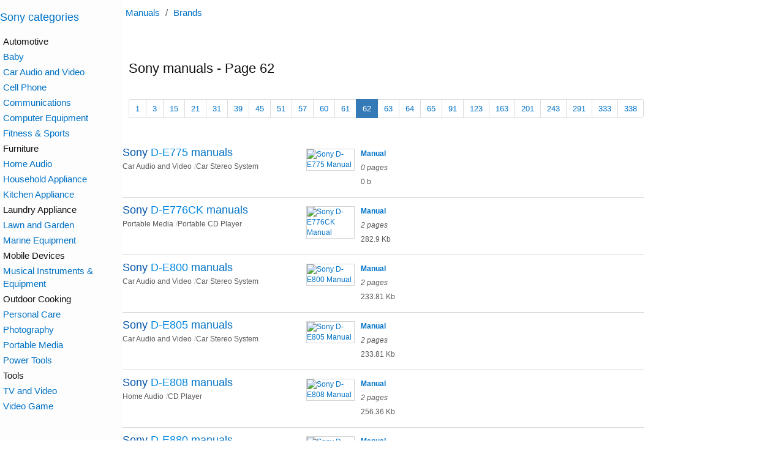

--- FILE ---
content_type: text/html; charset=utf-8
request_url: https://manualsdump.com/en/brands/sony/62
body_size: 8623
content:
<!DOCTYPE html>
<html lang="en-us">
<head>
<!-- Google tag (gtag.js) -->
<script async src="https://www.googletagmanager.com/gtag/js?id=G-NE50WJJYZT"></script>
<script>window.dataLayer = window.dataLayer || [];function gtag(){dataLayer.push(arguments);}gtag('js', new Date());gtag('config', 'G-NE50WJJYZT');
</script>
<meta charset="utf-8" />
<meta name="viewport" content="width=device-width, initial-scale=1.0" />
<link rel="canonical" href="https://manualsdump.com/en/brands/sony/62" />
    


<meta name="description" content="Sony manuals: D-E775, D-E776CK, D-E800, D-E805, D-E808, D-E880, D-E885, D-E888, D-E900, D-E990, D-E999, D-EG3, D-EG5, D-EG5CK, D-EG7, D-EJ000, D-EJ001, D-EJ002">
<style>
body { font-family: "Helvetica Neue",Helvetica,Arial,sans-serif; font-size: 14px; }
/* @font-face { font-family: 'Glyphicons Halflings'; src: url('https://maxcdn.bootstrapcdn.com/bootstrap/3.3.7/fonts/glyphicons-halflings-regular.eot'); src: url('https://maxcdn.bootstrapcdn.com/bootstrap/3.3.7/fonts/glyphicons-halflings-regular.eot?#iefix') format('embedded-opentype'), url('https://maxcdn.bootstrapcdn.com/bootstrap/3.3.7/fonts/glyphicons-halflings-regular.woff2') format('woff2'), url('https://maxcdn.bootstrapcdn.com/bootstrap/3.3.7/fonts/glyphicons-halflings-regular.woff') format('woff'), url('https://maxcdn.bootstrapcdn.com/bootstrap/3.3.7/fonts/glyphicons-halflings-regular.ttf') format('truetype'), url('https://maxcdn.bootstrapcdn.com/bootstrap/3.3.7/fonts/glyphicons-halflings-regular.svg#glyphicons_halflingsregular') format('svg'); font-display: swap; } */


body{width:100%;max-width:1645px}header,.left-aside,aside{width:100%;max-width:1080px;margin:0 auto}.left-aside{background-color:#fdfdfd}header{padding-bottom:30px}@media (max-width:1279px){main,.main{margin:0 auto}}.other-manuals .manual-description{margin-top:30px}.other-manuals .manual-description:first-of-type{margin-top:0}.other-manuals .manual-description{display:inline-grid;vertical-align:top;margin-right:60px}.right-aside-content{padding-left:10px}@media (min-width:1280px) and (max-width:1554px){body{display:grid;grid-template-columns:1fr 1080px;grid-template-rows:min-content min-content min-content 1fr}.left-aside{grid-column:1;grid-row:1 / span 4}header{grid-column:2;grid-row:1}main,.main{grid-column:2;grid-row:2;justify-self:start}.manual-screenshot{grid-column:2;grid-row:3}aside{grid-column:2;grid-row:4}}@media (min-width:1555px){body{display:grid;grid-template-columns:1fr 1080px 245px;grid-template-rows:min-content min-content 1fr}.left-aside{grid-column:1;grid-row:1 / span 3}.right-aside{grid-column:3;grid-row:1 / span 3;box-sizing:border-box;height:100%}.right-aside-content{box-sizing:border-box;height:100%}.right-aside-content-content{border-left:1px solid #d3d3d3;padding-left:9px;box-sizing:border-box;height:100%}header{grid-column:2;grid-row:1}main,.main{grid-column:2;grid-row:2;justify-self:start}.manual-screenshot{grid-column:2;grid-row:3}.models span{display:block}.models{columns:1}.other-manuals .manual-description{margin-right:0}}.cross-links{display:block}.cross-links a{font-size:15px;display:block;line-height:22px}.related-manual{margin-bottom:15px;margin-right:15px;padding:0 8px 0 0;width:90px}.related-manual a{display:block}.related-manual a>strong{font-size:13px;display:block;margin-bottom:4px;max-width:90px}.related-manual a>img{display:inline-block;vertical-align:top}.related-manual a>div{font-size:12px;color:#595959;margin-top:3px}.related-manual a>div:hover,.related-manual a>div>i:hover,.related-manual a>div>span:hover{text-decoration:none}body{margin:0;padding:0;font-family:"Helvetica Neue",Helvetica,Arial,sans-serif;font-size:15px;line-height:1.42857143;color:#111;background-color:#fff;font-display:swap}html{font-family:sans-serif;-ms-text-size-adjust:100%;-webkit-text-size-adjust:100%}.list{height:100%;line-height:28px}.list>div>span{float:right;color:#aaa;font-size:12px}.ml10{margin-left:10px}.mt10{margin-top:10px}.mb0{margin-bottom:0}.mb10{margin-bottom:10px}.mb20{margin-bottom:20px}.ml5{margin-left:5px}h1.mnld{font-size:22px}h2.mnld{font-size:20px}h3.mnld{font-size:18px;line-height:21px}a:not(.btn){color:#0072c6 !important}.active a{color:white !important}a{text-decoration:none}a:hover:not(.btn){text-decoration:underline !important}h1,h2,h3,h4{font-weight:500}header{margin-bottom:10px}header h1,header h2,header h3,header h4{margin-bottom:0}.brd-r{border-right:1px solid #d3d3d3}a img{border:1px solid #d3d3d3;transition:.3s}a:hover{text-decoration:none !important}a:hover *{text-decoration:none}a:hover img{border:1px solid gray;text-decoration:none;transition:.3s}.main-cntr{max-width:1660px;margin:0 auto}*{-webkit-box-sizing:border-box;-moz-box-sizing:border-box;box-sizing:border-box}hr{margin-top:21px;margin-bottom:21px;border:0;border-top:1px solid #eee}ul.pagination>li{display:inline}[ng-cloak]{display:none !important}.breadcrumbs{color:#595959}.breadcrumbs a,.breadcrumbs span{margin:0 5px}.breadcrumbs span{color:#595959}.breadcrumbs a:hover:before{text-decoration:none}.breadcrumbs{margin:10px 0}.categories{background-color:#fdfdfd;margin-left:0 0 10px 10px}.categories ul{margin:0 0 0 5px;font-size:15px;line-height:21px;padding:0}.categories ul ul{padding:0 0 0 15px}.categories ul li{margin:4px 0;list-style-type:none}.categories ul li a{display:block}.categories ul li a span{float:right;padding-left:5px;text-decoration:none;font-size:11px;color:gray}.categories ul li a.bold{font-weight:bold}.categories ul li a:hover{background-color:#fefde8}.brands main{padding-right:0}@media (min-width:600px){.brands main>div:not(.clearfix){float:left;width:50%}}@media (min-width:600px) and (min-width:934px){.brands main>div:not(.clearfix)>div{float:left;width:50%}}.manual-details{margin-bottom:20px}.manual-details>a{display:block}.manual-details>a>div{min-height:110px}.manual-details>a>div>img{position:absolute}.manual-details>a>div>div{margin-left:88px;color:#aaa}.manual-details>a>div>div>div{margin-bottom:3px}.manual-details .small{font-size:11px}.manual-details img{max-width:79px}.models-list h2{margin-top:0}.models-list>article{margin-bottom:10px}.models-list h3{margin-top:2px}.models-list a.preview{line-height:24px;margin-right:9px;font-size:16px}.models-list a.preview:not(.additional){margin:0 5px 10px 0;min-width:55px;display:block;min-height:100px;float:left}.models-list a.preview:not(.additional) .small{display:block;margin-left:88px;color:gray;padding-top:5px}.models-list a.preview:not(.additional) img{position:absolute;border:1px solid #e8e2e2;width:55px}.models-list .row{margin-bottom:10px}.models-list small{color:gray}.manual-summary{width:195px;display:inline-block}.manual-summary a{display:inline-block}@media (min-width:1201px){.manual-summary a>div{font-size:12px}}@media (max-width:1200px){.manual-summary a>div{font-size:14px}}.manual-summary a>div>img{display:inline-block;vertical-align:top}.manual-summary a>div>div{vertical-align:top;display:inline-block;padding:0 0 0 7px}.manual-summary a>div>div strong,.manual-summary a>div>div i,.manual-summary a>div>div span{display:block;margin-bottom:6px;max-width:105px}.manual-summary a>div>div i,.manual-summary a>div>div span{font-size:12px;color:#595959}.related-manual{margin-bottom:15px;margin-right:15px;padding:0 8px 0 0;width:90px;float:left}.related-manual a{display:block}.related-manual a>strong{font-size:13px;display:block;margin-bottom:4px;max-width:90px}.related-manual a>img{display:inline-block;vertical-align:top}.related-manual a>div{font-size:12px;color:#595959;margin-top:3px}.related-manual a>div:hover,.related-manual a>div>i:hover,.related-manual a>div>span:hover{text-decoration:none}.model-manual>a{font-size:12px}.model-manual>a img{margin-bottom:10px}.model-manual>a i,.model-manual>a span{display:block;margin-left:6px}.model-manual>a span{margin-top:10px}.model-manual .manual-contents ul{font-size:14px}@media (min-width:500px){.model-manual.with-contents>a{width:90px;float:left}.model-manual.with-contents section{margin-left:90px}}@media (max-width:499px){.model-manual>a>img,.model-manual>a>div{display:inline-block;vertical-align:top}}.model-manual.without-contents>a>img,.model-manual.without-contents>a>div{display:inline-block;vertical-align:top}.model-manual.without-contents>a>img{margin-bottom:0}.model-details{padding:10px 0;border-bottom:1px solid #d3d3d3}.model-details header a{color:#0052a6 !important}.model-details header a strong{color:#0087e1;font-weight:normal}.model-details header a span{color:#0072c6}.model-details header a:hover{text-decoration:underline}.model-details header h3{margin-top:0;padding:0 10px 0 0}.model-details header small{font-size:12px;color:#595959}.model-details header small+small:before{content:"/";color:#bebebe}@media (min-width:1536px){.model-details>header{width:350px;float:left}.model-details>section{margin-left:350px}}@media (min-width:768px) and (max-width:1535px){.model-details>header{width:300px;float:left}.model-details>section{margin-left:300px}}@media (min-width:480px) and (max-width:639px){.model-details>header{width:250px;float:left}.model-details>section{margin-left:250px}}

</style>
<title>Sony manuals - Page 62</title>
<link rel="icon" href="/img/favicon.svg">




<script defer src="//pagead2.googlesyndication.com/pagead/js/adsbygoogle.js"></script>

<script>
(adsbygoogle = window.adsbygoogle || []).push({
google_ad_client: "ca-pub-4110614738291487",
enable_page_level_ads: true
});
var src;var script;var scripts;var pendingScripts=[];var firstScript=document.scripts[0];function stateChange(){var pendingScript;while(pendingScripts[0]&&pendingScripts[0].readyState=='loaded'){pendingScript=pendingScripts.shift();pendingScript.onreadystatechange=null;firstScript.parentNode.insertBefore(pendingScript,firstScript);}}
if(scripts){while(src=scripts.shift()){if('async'in firstScript){script=document.createElement('script');script.async=false;script.src=src;document.head.appendChild(script);}
else if(firstScript.readyState){script=document.createElement('script');pendingScripts.push(script);script.onreadystatechange=stateChange;script.src=src;}
else{document.write('<script src="'+src+'" defer></'+'script>');}}}
</script>



<meta name="referrer" content="unsafe-url">
<link rel="icon" href="/img/favicon.svg">
</head>
<body class="c-lt">


<header id="header">
  
  <div class="breadcrumbs">
  <a href="/">Manuals</a>
/
    <a href="/en/brands/1">Brands</a> 
</div>

</header>

<main id="main">
  <h1 class="mnld ml10">Sony manuals - Page 62</h1>
<div class="ml10"><nav class="site-pager">
<ul class="pagination pagination-sm">
<li >
<a href="/en/brands/sony/1"  rel=&quot;up&quot; >1</a>
</li>
<li >
<a href="/en/brands/sony/3"  >3</a>
</li>
<li >
<a href="/en/brands/sony/15"  >15</a>
</li>
<li >
<a href="/en/brands/sony/21"  >21</a>
</li>
<li >
<a href="/en/brands/sony/31"  >31</a>
</li>
<li >
<a href="/en/brands/sony/39"  >39</a>
</li>
<li >
<a href="/en/brands/sony/45"  >45</a>
</li>
<li >
<a href="/en/brands/sony/51"  >51</a>
</li>
<li >
<a href="/en/brands/sony/57"  >57</a>
</li>
<li >
<a href="/en/brands/sony/60"  >60</a>
</li>
<li >
<a href="/en/brands/sony/61"  rel=&quot;prev&quot; >61</a>
</li>
<li class="active">
<a href="/en/brands/sony/62"  >62</a>
</li>
<li >
<a href="/en/brands/sony/63"  rel=&quot;next&quot; >63</a>
</li>
<li >
<a href="/en/brands/sony/64"  >64</a>
</li>
<li >
<a href="/en/brands/sony/65"  >65</a>
</li>
<li >
<a href="/en/brands/sony/91"  >91</a>
</li>
<li >
<a href="/en/brands/sony/123"  >123</a>
</li>
<li >
<a href="/en/brands/sony/163"  >163</a>
</li>
<li >
<a href="/en/brands/sony/201"  >201</a>
</li>
<li >
<a href="/en/brands/sony/243"  >243</a>
</li>
<li >
<a href="/en/brands/sony/291"  >291</a>
</li>
<li >
<a href="/en/brands/sony/333"  >333</a>
</li>
<li >
<a href="/en/brands/sony/338"  rel=&quot;last&quot; >338</a>
</li>
</ul>
</nav></div>
<main role="main" class="mt10">
<div class="model-list">

<article class="model-details">
<header>
<h3 class="mnld">
<a href="/en/brands/sony/d-e775">
    Sony <strong>D-E775</strong> <span>manuals</span>
</a>
</h3>
<small>Car Audio and Video</small>
<small>Car Stereo System</small>
</header>
<section>

<article class="manual-summary">
<a href="/en/manuals/sony-d-e775/219078/1" title="Sony D-E775 Manual">
<div>
<img alt="Sony D-E775 Manual"
    width="79"
    src="/preview/sony-d-e775/219078/1" />
<div>
<strong>Manual</strong>
<i>0 pages</i>
<span>0 b</span>
</div>
</div>
</a>
</article>
</section>
</article>


<article class="model-details">
<header>
<h3 class="mnld">
<a href="/en/brands/sony/d-e776ck">
    Sony <strong>D-E776CK</strong> <span>manuals</span>
</a>
</h3>
<small>Portable Media</small>
<small>Portable CD Player</small>
</header>
<section>

<article class="manual-summary">
<a href="/en/manuals/sony-d-e776ck-d-e771/267215/1" title="Sony D-E776CK Manual">
<div>
<img alt="Sony D-E776CK Manual"
    width="79"
    src="/preview/sony-d-e776ck-d-e771/267215/1" />
<div>
<strong>Manual</strong>
<i>2 pages</i>
<span>282.9 Kb</span>
</div>
</div>
</a>
</article>
</section>
</article>


<article class="model-details">
<header>
<h3 class="mnld">
<a href="/en/brands/sony/d-e800">
    Sony <strong>D-E800</strong> <span>manuals</span>
</a>
</h3>
<small>Car Audio and Video</small>
<small>Car Stereo System</small>
</header>
<section>

<article class="manual-summary">
<a href="/en/manuals/sony-d-e805-d-e800-d-e700-d-e706ck-d-e705/219066/1" title="Sony D-E800 Manual">
<div>
<img alt="Sony D-E800 Manual"
    width="79"
    src="/preview/sony-d-e805-d-e800-d-e700-d-e706ck-d-e705/219066/1" />
<div>
<strong>Manual</strong>
<i>2 pages</i>
<span>233.81 Kb</span>
</div>
</div>
</a>
</article>
</section>
</article>


<article class="model-details">
<header>
<h3 class="mnld">
<a href="/en/brands/sony/d-e805">
    Sony <strong>D-E805</strong> <span>manuals</span>
</a>
</h3>
<small>Car Audio and Video</small>
<small>Car Stereo System</small>
</header>
<section>

<article class="manual-summary">
<a href="/en/manuals/sony-d-e805-d-e800-d-e700-d-e706ck-d-e705/219066/1" title="Sony D-E805 Manual">
<div>
<img alt="Sony D-E805 Manual"
    width="79"
    src="/preview/sony-d-e805-d-e800-d-e700-d-e706ck-d-e705/219066/1" />
<div>
<strong>Manual</strong>
<i>2 pages</i>
<span>233.81 Kb</span>
</div>
</div>
</a>
</article>
</section>
</article>


<article class="model-details">
<header>
<h3 class="mnld">
<a href="/en/brands/sony/d-e808">
    Sony <strong>D-E808</strong> <span>manuals</span>
</a>
</h3>
<small>Home Audio</small>
<small>CD Player</small>
</header>
<section>

<article class="manual-summary">
<a href="/en/manuals/sony-d-e808-d-e885/18408/1" title="Sony D-E808 Manual">
<div>
<img alt="Sony D-E808 Manual"
    width="79"
    src="/preview/sony-d-e808-d-e885/18408/1" />
<div>
<strong>Manual</strong>
<i>2 pages</i>
<span>256.36 Kb</span>
</div>
</div>
</a>
</article>
</section>
</article>


<article class="model-details">
<header>
<h3 class="mnld">
<a href="/en/brands/sony/d-e880">
    Sony <strong>D-E880</strong> <span>manuals</span>
</a>
</h3>
<small>Portable Media</small>
<small>Portable CD Player</small>
</header>
<section>

<article class="manual-summary">
<a href="/en/manuals/sony-d-e880/267186/1" title="Sony D-E880 Manual">
<div>
<img alt="Sony D-E880 Manual"
    width="79"
    src="/preview/sony-d-e880/267186/1" />
<div>
<strong>Manual</strong>
<i>28 pages</i>
<span>284.85 Kb</span>
</div>
</div>
</a>
</article>
</section>
</article>


<article class="model-details">
<header>
<h3 class="mnld">
<a href="/en/brands/sony/d-e885">
    Sony <strong>D-E885</strong> <span>manuals</span>
</a>
</h3>
<small>Home Audio</small>
<small>CD Player</small>
</header>
<section>

<article class="manual-summary">
<a href="/en/manuals/sony-d-e808-d-e885/18408/1" title="Sony D-E885 Manual">
<div>
<img alt="Sony D-E885 Manual"
    width="79"
    src="/preview/sony-d-e808-d-e885/18408/1" />
<div>
<strong>Manual</strong>
<i>2 pages</i>
<span>256.36 Kb</span>
</div>
</div>
</a>
</article>

<article class="manual-summary">
<a href="/en/manuals/sony-d-e885/268608/1" title="Sony D-E885 Manual">
<div>
<img alt="Sony D-E885 Manual"
    width="79"
    src="/preview/sony-d-e885/268608/1" />
<div>
<strong>Manual</strong>
<i>2 pages</i>
<span>254.73 Kb</span>
</div>
</div>
</a>
</article>
</section>
</article>


<article class="model-details">
<header>
<h3 class="mnld">
<a href="/en/brands/sony/d-e888">
    Sony <strong>D-E888</strong> <span>manuals</span>
</a>
</h3>
<small>Portable Media</small>
<small>Portable CD Player</small>
</header>
<section>

<article class="manual-summary">
<a href="/en/manuals/sony-d-e888-d-ej825/267175/1" title="Sony D-E888 Manual">
<div>
<img alt="Sony D-E888 Manual"
    width="79"
    src="/preview/sony-d-e888-d-ej825/267175/1" />
<div>
<strong>Manual</strong>
<i>28 pages</i>
<span>292.02 Kb</span>
</div>
</div>
</a>
</article>
</section>
</article>


<article class="model-details">
<header>
<h3 class="mnld">
<a href="/en/brands/sony/d-e900">
    Sony <strong>D-E900</strong> <span>manuals</span>
</a>
</h3>
<small>Home Audio</small>
<small>CD Player</small>
</header>
<section>

<article class="manual-summary">
<a href="/en/manuals/sony-d-e900/18430/1" title="Sony D-E900 Manual">
<div>
<img alt="Sony D-E900 Manual"
    width="79"
    src="/preview/sony-d-e900/18430/1" />
<div>
<strong>Manual</strong>
<i>2 pages</i>
<span>237.21 Kb</span>
</div>
</div>
</a>
</article>
</section>
</article>


<article class="model-details">
<header>
<h3 class="mnld">
<a href="/en/brands/sony/d-e990">
    Sony <strong>D-E990</strong> <span>manuals</span>
</a>
</h3>
<small>Home Audio</small>
<small>CD Player</small>
</header>
<section>

<article class="manual-summary">
<a href="/en/manuals/sony-d-e990-d-ej915/18113/1" title="Sony D-E990 Manual">
<div>
<img alt="Sony D-E990 Manual"
    width="79"
    src="/preview/sony-d-e990-d-ej915/18113/1" />
<div>
<strong>Manual</strong>
<i>0 pages</i>
<span>0 b</span>
</div>
</div>
</a>
</article>
</section>
</article>


<article class="model-details">
<header>
<h3 class="mnld">
<a href="/en/brands/sony/d-e999">
    Sony <strong>D-E999</strong> <span>manuals</span>
</a>
</h3>
<small>Home Audio</small>
<small>CD Player</small>
</header>
<section>

<article class="manual-summary">
<a href="/en/manuals/sony-d-e999-d-ej925/18120/1" title="Sony D-E999 Manual">
<div>
<img alt="Sony D-E999 Manual"
    width="79"
    src="/preview/sony-d-e999-d-ej925/18120/1" />
<div>
<strong>Manual</strong>
<i>28 pages</i>
<span>287.37 Kb</span>
</div>
</div>
</a>
</article>
</section>
</article>


<article class="model-details">
<header>
<h3 class="mnld">
<a href="/en/brands/sony/d-eg3">
    Sony <strong>D-EG3</strong> <span>manuals</span>
</a>
</h3>
<small>Portable Media</small>
<small>Portable CD Player</small>
</header>
<section>

<article class="manual-summary">
<a href="/en/manuals/sony-d-eg3-d-eg7-d-eg5ck-d-eg5/267196/1" title="Sony D-EG3 Manual">
<div>
<img alt="Sony D-EG3 Manual"
    width="79"
    src="/preview/sony-d-eg3-d-eg7-d-eg5ck-d-eg5/267196/1" />
<div>
<strong>Manual</strong>
<i>24 pages</i>
<span>445.96 Kb</span>
</div>
</div>
</a>
</article>

<article class="manual-summary">
<a href="/en/manuals/sony-d-eg3-d-eg7/268604/1" title="Sony D-EG3 Manual">
<div>
<img alt="Sony D-EG3 Manual"
    width="79"
    src="/preview/sony-d-eg3-d-eg7/268604/1" />
<div>
<strong>Manual</strong>
<i>0 pages</i>
<span>0 b</span>
</div>
</div>
</a>
</article>
</section>
</article>


<article class="model-details">
<header>
<h3 class="mnld">
<a href="/en/brands/sony/d-eg5">
    Sony <strong>D-EG5</strong> <span>manuals</span>
</a>
</h3>
<small>Portable Media</small>
<small>Portable CD Player</small>
</header>
<section>

<article class="manual-summary">
<a href="/en/manuals/sony-d-eg3-d-eg7-d-eg5ck-d-eg5/267196/1" title="Sony D-EG5 Manual">
<div>
<img alt="Sony D-EG5 Manual"
    width="79"
    src="/preview/sony-d-eg3-d-eg7-d-eg5ck-d-eg5/267196/1" />
<div>
<strong>Manual</strong>
<i>24 pages</i>
<span>445.96 Kb</span>
</div>
</div>
</a>
</article>
</section>
</article>


<article class="model-details">
<header>
<h3 class="mnld">
<a href="/en/brands/sony/d-eg5ck">
    Sony <strong>D-EG5CK</strong> <span>manuals</span>
</a>
</h3>
<small>Portable Media</small>
<small>Portable CD Player</small>
</header>
<section>

<article class="manual-summary">
<a href="/en/manuals/sony-d-eg3-d-eg7-d-eg5ck-d-eg5/267196/1" title="Sony D-EG5CK Manual">
<div>
<img alt="Sony D-EG5CK Manual"
    width="79"
    src="/preview/sony-d-eg3-d-eg7-d-eg5ck-d-eg5/267196/1" />
<div>
<strong>Manual</strong>
<i>24 pages</i>
<span>445.96 Kb</span>
</div>
</div>
</a>
</article>
</section>
</article>


<article class="model-details">
<header>
<h3 class="mnld">
<a href="/en/brands/sony/d-eg7">
    Sony <strong>D-EG7</strong> <span>manuals</span>
</a>
</h3>
<small>Portable Media</small>
<small>Portable CD Player</small>
</header>
<section>

<article class="manual-summary">
<a href="/en/manuals/sony-d-eg3-d-eg7-d-eg5ck-d-eg5/267196/1" title="Sony D-EG7 Manual">
<div>
<img alt="Sony D-EG7 Manual"
    width="79"
    src="/preview/sony-d-eg3-d-eg7-d-eg5ck-d-eg5/267196/1" />
<div>
<strong>Manual</strong>
<i>24 pages</i>
<span>445.96 Kb</span>
</div>
</div>
</a>
</article>

<article class="manual-summary">
<a href="/en/manuals/sony-d-eg3-d-eg7/268604/1" title="Sony D-EG7 Manual">
<div>
<img alt="Sony D-EG7 Manual"
    width="79"
    src="/preview/sony-d-eg3-d-eg7/268604/1" />
<div>
<strong>Manual</strong>
<i>0 pages</i>
<span>0 b</span>
</div>
</div>
</a>
</article>
</section>
</article>


<article class="model-details">
<header>
<h3 class="mnld">
<a href="/en/brands/sony/d-ej000">
    Sony <strong>D-EJ000</strong> <span>manuals</span>
</a>
</h3>
<small>Portable Media</small>
<small>Portable CD Player</small>
</header>
<section>

<article class="manual-summary">
<a href="/en/manuals/sony-d-ej000/267192/1" title="Sony D-EJ000 Manual">
<div>
<img alt="Sony D-EJ000 Manual"
    width="79"
    src="/preview/sony-d-ej000/267192/1" />
<div>
<strong>Manual</strong>
<i>2 pages</i>
<span>731.79 Kb</span>
</div>
</div>
</a>
</article>
</section>
</article>


<article class="model-details">
<header>
<h3 class="mnld">
<a href="/en/brands/sony/d-ej001">
    Sony <strong>D-EJ001</strong> <span>manuals</span>
</a>
</h3>
<small>Portable Media</small>
<small>Portable CD Player</small>
</header>
<section>

<article class="manual-summary">
<a href="/en/manuals/sony-d-ej001/267217/1" title="Sony D-EJ001 Manual">
<div>
<img alt="Sony D-EJ001 Manual"
    width="79"
    src="/preview/sony-d-ej001/267217/1" />
<div>
<strong>Manual</strong>
<i>2 pages</i>
<span>536.94 Kb</span>
</div>
</div>
</a>
</article>
</section>
</article>


<article class="model-details">
<header>
<h3 class="mnld">
<a href="/en/brands/sony/d-ej002">
    Sony <strong>D-EJ002</strong> <span>manuals</span>
</a>
</h3>
<small>Home Audio</small>
<small>CD Player</small>
</header>
<section>

<article class="manual-summary">
<a href="/en/manuals/sony-d-ej002/18124/1" title="Sony D-EJ002 Manual">
<div>
<img alt="Sony D-EJ002 Manual"
    width="79"
    src="/preview/sony-d-ej002/18124/1" />
<div>
<strong>Manual</strong>
<i>2 pages</i>
<span>453.81 Kb</span>
</div>
</div>
</a>
</article>
</section>
</article>


<article class="model-details">
<header>
<h3 class="mnld">
<a href="/en/brands/sony/d-ej01">
    Sony <strong>D-EJ01</strong> <span>manuals</span>
</a>
</h3>
<small>Home Audio</small>
<small>CD Player</small>
</header>
<section>

<article class="manual-summary">
<a href="/en/manuals/sony-d-ej01-d-e01/18435/1" title="Sony D-EJ01 Manual">
<div>
<img alt="Sony D-EJ01 Manual"
    width="79"
    src="/preview/sony-d-ej01-d-e01/18435/1" />
<div>
<strong>Manual</strong>
<i>28 pages</i>
<span>290.67 Kb</span>
</div>
</div>
</a>
</article>
</section>
</article>


<article class="model-details">
<header>
<h3 class="mnld">
<a href="/en/brands/sony/d-ej010">
    Sony <strong>D-EJ010</strong> <span>manuals</span>
</a>
</h3>
<small>Portable Media</small>
<small>Portable CD Player</small>
</header>
<section>

<article class="manual-summary">
<a href="/en/manuals/sony-d-ej020-d-ej010/267193/1" title="Sony D-EJ010 Manual">
<div>
<img alt="Sony D-EJ010 Manual"
    width="79"
    src="/preview/sony-d-ej020-d-ej010/267193/1" />
<div>
<strong>Manual</strong>
<i>2 pages</i>
<span>262.69 Kb</span>
</div>
</div>
</a>
</article>
</section>
</article>


<article class="model-details">
<header>
<h3 class="mnld">
<a href="/en/brands/sony/d-ej011">
    Sony <strong>D-EJ011</strong> <span>manuals</span>
</a>
</h3>
<small>Portable Media</small>
<small>Portable CD Player</small>
</header>
<section>

<article class="manual-summary">
<a href="/en/manuals/sony-d-ej011/267188/1" title="Sony D-EJ011 Manual">
<div>
<img alt="Sony D-EJ011 Manual"
    width="79"
    src="/preview/sony-d-ej011/267188/1" />
<div>
<strong>Manual</strong>
<i>2 pages</i>
<span>271.92 Kb</span>
</div>
</div>
</a>
</article>
</section>
</article>


<article class="model-details">
<header>
<h3 class="mnld">
<a href="/en/brands/sony/d-ej016ck">
    Sony <strong>D-EJ016CK</strong> <span>manuals</span>
</a>
</h3>
<small>Portable Media</small>
<small>Portable CD Player</small>
</header>
<section>

<article class="manual-summary">
<a href="/en/manuals/sony-d-ej016ck/267194/1" title="Sony D-EJ016CK Manual">
<div>
<img alt="Sony D-EJ016CK Manual"
    width="79"
    src="/preview/sony-d-ej016ck/267194/1" />
<div>
<strong>Manual</strong>
<i>1 pages</i>
<span>759.46 Kb</span>
</div>
</div>
</a>
</article>
</section>
</article>


<article class="model-details">
<header>
<h3 class="mnld">
<a href="/en/brands/sony/d-ej017ck">
    Sony <strong>D-EJ017CK</strong> <span>manuals</span>
</a>
</h3>
<small>Portable Media</small>
<small>Portable CD Player</small>
</header>
<section>

<article class="manual-summary">
<a href="/en/manuals/sony-d-ej017ck/267191/1" title="Sony D-EJ017CK Manual">
<div>
<img alt="Sony D-EJ017CK Manual"
    width="79"
    src="/preview/sony-d-ej017ck/267191/1" />
<div>
<strong>Manual</strong>
<i>1 pages</i>
<span>661.7 Kb</span>
</div>
</div>
</a>
</article>
</section>
</article>


<article class="model-details">
<header>
<h3 class="mnld">
<a href="/en/brands/sony/d-ej020">
    Sony <strong>D-EJ020</strong> <span>manuals</span>
</a>
</h3>
<small>Portable Media</small>
<small>Portable CD Player</small>
</header>
<section>

<article class="manual-summary">
<a href="/en/manuals/sony-d-ej020-d-ej010/267193/1" title="Sony D-EJ020 Manual">
<div>
<img alt="Sony D-EJ020 Manual"
    width="79"
    src="/preview/sony-d-ej020-d-ej010/267193/1" />
<div>
<strong>Manual</strong>
<i>2 pages</i>
<span>262.69 Kb</span>
</div>
</div>
</a>
</article>
</section>
</article>


<article class="model-details">
<header>
<h3 class="mnld">
<a href="/en/brands/sony/d-ej021">
    Sony <strong>D-EJ021</strong> <span>manuals</span>
</a>
</h3>
<small>Portable Media</small>
<small>Portable CD Player</small>
</header>
<section>

<article class="manual-summary">
<a href="/en/manuals/sony-d-ej021/267187/1" title="Sony D-EJ021 Manual">
<div>
<img alt="Sony D-EJ021 Manual"
    width="79"
    src="/preview/sony-d-ej021/267187/1" />
<div>
<strong>Manual</strong>
<i>2 pages</i>
<span>197.99 Kb</span>
</div>
</div>
</a>
</article>
</section>
</article>


<article class="model-details">
<header>
<h3 class="mnld">
<a href="/en/brands/sony/d-ej100">
    Sony <strong>D-EJ100</strong> <span>manuals</span>
</a>
</h3>
<small>Home Audio</small>
<small>CD Player</small>
</header>
<section>

<article class="manual-summary">
<a href="/en/manuals/sony-d-ej100/18123/1" title="Sony D-EJ100 Manual">
<div>
<img alt="Sony D-EJ100 Manual"
    width="79"
    src="/preview/sony-d-ej100/18123/1" />
<div>
<strong>Manual</strong>
<i>2 pages</i>
<span>390.93 Kb</span>
</div>
</div>
</a>
</article>

<article class="manual-summary">
<a href="/en/manuals/sony-d-ej100-d-ej106ck/267189/1" title="Sony D-EJ100 Manual">
<div>
<img alt="Sony D-EJ100 Manual"
    width="79"
    src="/preview/sony-d-ej100-d-ej106ck/267189/1" />
<div>
<strong>Manual</strong>
<i>2 pages</i>
<span>567.75 Kb</span>
</div>
</div>
</a>
</article>
</section>
</article>


<article class="model-details">
<header>
<h3 class="mnld">
<a href="/en/brands/sony/d-ej1000">
    Sony <strong>D-EJ1000</strong> <span>manuals</span>
</a>
</h3>
<small>Portable Media</small>
<small>Portable CD Player</small>
</header>
<section>

<article class="manual-summary">
<a href="/en/manuals/sony-d-ej1000/267173/1" title="Sony D-EJ1000 Manual">
<div>
<img alt="Sony D-EJ1000 Manual"
    width="79"
    src="/preview/sony-d-ej1000/267173/1" />
<div>
<strong>Manual</strong>
<i>32 pages</i>
<span>327.68 Kb</span>
</div>
</div>
</a>
</article>

<article class="manual-summary">
<a href="/en/manuals/sony-d-ej1000/268607/1" title="Sony D-EJ1000 Manual">
<div>
<img alt="Sony D-EJ1000 Manual"
    width="79"
    src="/preview/sony-d-ej1000/268607/1" />
<div>
<strong>Manual</strong>
<i>2 pages</i>
<span>182.48 Kb</span>
</div>
</div>
</a>
</article>
</section>
</article>


<article class="model-details">
<header>
<h3 class="mnld">
<a href="/en/brands/sony/d-ej101">
    Sony <strong>D-EJ101</strong> <span>manuals</span>
</a>
</h3>
<small>Portable Media</small>
<small>Portable CD Player</small>
</header>
<section>

<article class="manual-summary">
<a href="/en/manuals/sony-d-ej101/267185/1" title="Sony D-EJ101 Manual">
<div>
<img alt="Sony D-EJ101 Manual"
    width="79"
    src="/preview/sony-d-ej101/267185/1" />
<div>
<strong>Manual</strong>
<i>2 pages</i>
<span>189.44 Kb</span>
</div>
</div>
</a>
</article>
</section>
</article>


<article class="model-details">
<header>
<h3 class="mnld">
<a href="/en/brands/sony/d-ej101ck">
    Sony <strong>D-EJ101CK</strong> <span>manuals</span>
</a>
</h3>
<small>Portable Media</small>
<small>Portable CD Player</small>
</header>
<section>

<article class="manual-summary">
<a href="/en/manuals/sony-d-ej101ck-d-ej101sr/267199/1" title="Sony D-EJ101CK Manual">
<div>
<img alt="Sony D-EJ101CK Manual"
    width="79"
    src="/preview/sony-d-ej101ck-d-ej101sr/267199/1" />
<div>
<strong>Manual</strong>
<i>2 pages</i>
<span>216.92 Kb</span>
</div>
</div>
</a>
</article>
</section>
</article>


<article class="model-details">
<header>
<h3 class="mnld">
<a href="/en/brands/sony/d-ej101sr">
    Sony <strong>D-EJ101SR</strong> <span>manuals</span>
</a>
</h3>
<small>Portable Media</small>
<small>Portable CD Player</small>
</header>
<section>

<article class="manual-summary">
<a href="/en/manuals/sony-d-ej101ck-d-ej101sr/267199/1" title="Sony D-EJ101SR Manual">
<div>
<img alt="Sony D-EJ101SR Manual"
    width="79"
    src="/preview/sony-d-ej101ck-d-ej101sr/267199/1" />
<div>
<strong>Manual</strong>
<i>2 pages</i>
<span>216.92 Kb</span>
</div>
</div>
</a>
</article>
</section>
</article>


<article class="model-details">
<header>
<h3 class="mnld">
<a href="/en/brands/sony/d-ej106ck">
    Sony <strong>D-EJ106CK</strong> <span>manuals</span>
</a>
</h3>
<small>Portable Media</small>
<small>Portable CD Player</small>
</header>
<section>

<article class="manual-summary">
<a href="/en/manuals/sony-d-ej100-d-ej106ck/267189/1" title="Sony D-EJ106CK Manual">
<div>
<img alt="Sony D-EJ106CK Manual"
    width="79"
    src="/preview/sony-d-ej100-d-ej106ck/267189/1" />
<div>
<strong>Manual</strong>
<i>2 pages</i>
<span>567.75 Kb</span>
</div>
</div>
</a>
</article>
</section>
</article>


<article class="model-details">
<header>
<h3 class="mnld">
<a href="/en/brands/sony/d-ej109">
    Sony <strong>D-EJ109</strong> <span>manuals</span>
</a>
</h3>
<small>Home Audio</small>
<small>CD Player</small>
</header>
<section>

<article class="manual-summary">
<a href="/en/manuals/sony-d-ej109/18110/1" title="Sony D-EJ109 Manual">
<div>
<img alt="Sony D-EJ109 Manual"
    width="79"
    src="/preview/sony-d-ej109/18110/1" />
<div>
<strong>Manual</strong>
<i>2 pages</i>
<span>301.01 Kb</span>
</div>
</div>
</a>
</article>
</section>
</article>


<article class="model-details">
<header>
<h3 class="mnld">
<a href="/en/brands/sony/d-ej118">
    Sony <strong>D-EJ118</strong> <span>manuals</span>
</a>
</h3>
<small>Home Audio</small>
<small>CD Player</small>
</header>
<section>

<article class="manual-summary">
<a href="/en/manuals/sony-d-ej118-ej119-ej120-ej121/18114/1" title="Sony D-EJ118 Manual">
<div>
<img alt="Sony D-EJ118 Manual"
    width="79"
    src="/preview/sony-d-ej118-ej119-ej120-ej121/18114/1" />
<div>
<strong>Manual</strong>
<i>2 pages</i>
<span>225.16 Kb</span>
</div>
</div>
</a>
</article>

<article class="manual-summary">
<a href="/en/manuals/sony-d-ej118-d-ej119/267180/1" title="Sony D-EJ118 Manual">
<div>
<img alt="Sony D-EJ118 Manual"
    width="79"
    src="/preview/sony-d-ej118-d-ej119/267180/1" />
<div>
<strong>Manual</strong>
<i>2 pages</i>
<span>254.84 Kb</span>
</div>
</div>
</a>
</article>
</section>
</article>


<article class="model-details">
<header>
<h3 class="mnld">
<a href="/en/brands/sony/d-ej119">
    Sony <strong>D-EJ119</strong> <span>manuals</span>
</a>
</h3>
<small>Portable Media</small>
<small>Portable CD Player</small>
</header>
<section>

<article class="manual-summary">
<a href="/en/manuals/sony-d-ej118-d-ej119/267180/1" title="Sony D-EJ119 Manual">
<div>
<img alt="Sony D-EJ119 Manual"
    width="79"
    src="/preview/sony-d-ej118-d-ej119/267180/1" />
<div>
<strong>Manual</strong>
<i>2 pages</i>
<span>254.84 Kb</span>
</div>
</div>
</a>
</article>
</section>
</article>


<article class="model-details">
<header>
<h3 class="mnld">
<a href="/en/brands/sony/d-ej120">
    Sony <strong>D-EJ120</strong> <span>manuals</span>
</a>
</h3>
<small>Portable Media</small>
<small>Portable CD Player</small>
</header>
<section>

<article class="manual-summary">
<a href="/en/manuals/sony-d-ej120/267168/1" title="Sony D-EJ120 Manual">
<div>
<img alt="Sony D-EJ120 Manual"
    width="79"
    src="/preview/sony-d-ej120/267168/1" />
<div>
<strong>Manual</strong>
<i>2 pages</i>
<span>552.49 Kb</span>
</div>
</div>
</a>
</article>
</section>
</article>


<article class="model-details">
<header>
<h3 class="mnld">
<a href="/en/brands/sony/d-ej2000">
    Sony <strong>D-EJ2000</strong> <span>manuals</span>
</a>
</h3>
<small>Kitchen Appliance</small>
<small>Coffeemaker</small>
</header>
<section>

<article class="manual-summary">
<a href="/en/manuals/sony-d-ej2000/55382/1" title="Sony D-EJ2000 Manual">
<div>
<img alt="Sony D-EJ2000 Manual"
    width="79"
    src="/preview/sony-d-ej2000/55382/1" />
<div>
<strong>Manual</strong>
<i>40 pages</i>
<span>622.09 Kb</span>
</div>
</div>
</a>
</article>

<article class="manual-summary">
<a href="/en/manuals/sony-d-ej2000/267184/1" title="Sony D-EJ2000 Manual">
<div>
<img alt="Sony D-EJ2000 Manual"
    width="79"
    src="/preview/sony-d-ej2000/267184/1" />
<div>
<strong>Manual</strong>
<i>2 pages</i>
<span>329.89 Kb</span>
</div>
</div>
</a>
</article>
</section>
</article>


<article class="model-details">
<header>
<h3 class="mnld">
<a href="/en/brands/sony/d-ej250">
    Sony <strong>D-EJ250</strong> <span>manuals</span>
</a>
</h3>
<small>Portable Media</small>
<small>Portable CD Player</small>
</header>
<section>

<article class="manual-summary">
<a href="/en/manuals/sony-d-ej250/267167/1" title="Sony D-EJ250 Manual">
<div>
<img alt="Sony D-EJ250 Manual"
    width="79"
    src="/preview/sony-d-ej250/267167/1" />
<div>
<strong>Manual</strong>
<i>2 pages</i>
<span>221.47 Kb</span>
</div>
</div>
</a>
</article>
</section>
</article>


<article class="model-details">
<header>
<h3 class="mnld">
<a href="/en/brands/sony/d-ej360">
    Sony <strong>D-EJ360</strong> <span>manuals</span>
</a>
</h3>
<small>Portable Media</small>
<small>Portable CD Player</small>
</header>
<section>

<article class="manual-summary">
<a href="/en/manuals/sony-d-ej360-ej368ck/267161/1" title="Sony D-EJ360 Manual">
<div>
<img alt="Sony D-EJ360 Manual"
    width="79"
    src="/preview/sony-d-ej360-ej368ck/267161/1" />
<div>
<strong>Manual</strong>
<i>2 pages</i>
<span>540.87 Kb</span>
</div>
</div>
</a>
</article>

<article class="manual-summary">
<a href="/en/manuals/sony-d-ej360/268625/1" title="Sony D-EJ360 Manual">
<div>
<img alt="Sony D-EJ360 Manual"
    width="79"
    src="/preview/sony-d-ej360/268625/1" />
<div>
<strong>Manual</strong>
<i>2 pages</i>
<span>180.56 Kb</span>
</div>
</div>
</a>
</article>
</section>
</article>


<article class="model-details">
<header>
<h3 class="mnld">
<a href="/en/brands/sony/d-ej365">
    Sony <strong>D-EJ365</strong> <span>manuals</span>
</a>
</h3>
<small>Portable Media</small>
<small>Portable CD Player</small>
</header>
<section>

<article class="manual-summary">
<a href="/en/manuals/sony-d-ej365/267162/1" title="Sony D-EJ365 Manual">
<div>
<img alt="Sony D-EJ365 Manual"
    width="79"
    src="/preview/sony-d-ej365/267162/1" />
<div>
<strong>Manual</strong>
<i>2 pages</i>
<span>173.41 Kb</span>
</div>
</div>
</a>
</article>
</section>
</article>


<article class="model-details">
<header>
<h3 class="mnld">
<a href="/en/brands/sony/d-ej610">
    Sony <strong>D-EJ610</strong> <span>manuals</span>
</a>
</h3>
<small>Portable Media</small>
<small>Portable CD Player</small>
</header>
<section>

<article class="manual-summary">
<a href="/en/manuals/sony-d-ej610-d-ej613/267197/1" title="Sony D-EJ610 Manual">
<div>
<img alt="Sony D-EJ610 Manual"
    width="79"
    src="/preview/sony-d-ej610-d-ej613/267197/1" />
<div>
<strong>Manual</strong>
<i>24 pages</i>
<span>292.44 Kb</span>
</div>
</div>
</a>
</article>
</section>
</article>

</div>
</main>
<div class="ml10"><nav class="site-pager">
<ul class="pagination pagination-sm">
<li >
<a href="/en/brands/sony/1"  rel=&quot;up&quot; >1</a>
</li>
<li >
<a href="/en/brands/sony/3"  >3</a>
</li>
<li >
<a href="/en/brands/sony/15"  >15</a>
</li>
<li >
<a href="/en/brands/sony/21"  >21</a>
</li>
<li >
<a href="/en/brands/sony/31"  >31</a>
</li>
<li >
<a href="/en/brands/sony/39"  >39</a>
</li>
<li >
<a href="/en/brands/sony/45"  >45</a>
</li>
<li >
<a href="/en/brands/sony/51"  >51</a>
</li>
<li >
<a href="/en/brands/sony/57"  >57</a>
</li>
<li >
<a href="/en/brands/sony/60"  >60</a>
</li>
<li >
<a href="/en/brands/sony/61"  rel=&quot;prev&quot; >61</a>
</li>
<li class="active">
<a href="/en/brands/sony/62"  >62</a>
</li>
<li >
<a href="/en/brands/sony/63"  rel=&quot;next&quot; >63</a>
</li>
<li >
<a href="/en/brands/sony/64"  >64</a>
</li>
<li >
<a href="/en/brands/sony/65"  >65</a>
</li>
<li >
<a href="/en/brands/sony/91"  >91</a>
</li>
<li >
<a href="/en/brands/sony/123"  >123</a>
</li>
<li >
<a href="/en/brands/sony/163"  >163</a>
</li>
<li >
<a href="/en/brands/sony/201"  >201</a>
</li>
<li >
<a href="/en/brands/sony/243"  >243</a>
</li>
<li >
<a href="/en/brands/sony/291"  >291</a>
</li>
<li >
<a href="/en/brands/sony/333"  >333</a>
</li>
<li >
<a href="/en/brands/sony/338"  rel=&quot;last&quot; >338</a>
</li>
</ul>
</nav></div>


</main>

<nav class="left-aside">
  <div class="left-aside-content">
    
    
    

<h3 class="mnld">
<a href="/en/brands/sony/1">Sony categories</a>
</h3>
<nav class="categories list content-scroll native-scroll">
<ul>
<li>
Automotive</li>
<li>
<a href="/en/category/sony/baby/1">Baby</a>
</li>
<li>
<a href="/en/category/sony/car_audio_and_video/1">Car Audio and Video</a>
</li>
<li>
<a href="/en/category/sony/cell_phone/1">Cell Phone</a>
</li>
<li>
<a href="/en/category/sony/communications/1">Communications</a>
</li>
<li>
<a href="/en/category/sony/computer_equipment/1">Computer Equipment</a>
</li>
<li>
<a href="/en/category/sony/fitness-and-sports/1">Fitness &amp; Sports</a>
</li>
<li>
Furniture</li>
<li>
<a href="/en/category/sony/home_audio/1">Home Audio</a>
</li>
<li>
<a href="/en/category/sony/household_appliance/1">Household Appliance</a>
</li>
<li>
<a href="/en/category/sony/kitchen_appliance/1">Kitchen Appliance</a>
</li>
<li>
Laundry Appliance</li>
<li>
<a href="/en/category/sony/lawn_and_garden/1">Lawn and Garden</a>
</li>
<li>
<a href="/en/category/sony/marine_equipment/1">Marine Equipment</a>
</li>
<li>
Mobile Devices</li>
<li>
<a href="/en/category/sony/musical_instruments-and-equipment/1">Musical Instruments &amp; Equipment</a>
</li>
<li>
Outdoor Cooking</li>
<li>
<a href="/en/category/sony/personal_care/1">Personal Care</a>
</li>
<li>
<a href="/en/category/sony/photography/1">Photography</a>
</li>
<li>
<a href="/en/category/sony/portable_media/1">Portable Media</a>
</li>
<li>
<a href="/en/category/sony/power_tools/1">Power Tools</a>
</li>
<li>
Tools</li>
<li>
<a href="/en/category/sony/tv_and_video/1">TV and Video</a>
</li>
<li>
<a href="/en/category/sony/video_game/1">Video Game</a>
</li>
</ul>
</nav>




  </div>
</nav>

<aside class="right-aside">
  <div class="right-aside-content">
    <div class="right-aside-content-content">
      
      

          <h3 class="mnld">Other models</h3>
          <div class="cross-links">
            <div>
                <a href="/en/brands/sony/dsbk-1501" title="Sony DSBK-1501 Manual">Sony DSBK-1501 Manual</a>
                <a href="/en/brands/sony/hdla1500" title="Sony HDLA1500 Operation Manual">Sony HDLA1500 Operation Manual</a>
                <a href="/en/brands/sony/snt-v" title="Sony snt-v Manual">Sony snt-v Manual</a>
                <a href="/en/brands/perreaux/1221model" title="Perreaux 1221 Manual">Perreaux 1221 Manual</a>
                <a href="/en/brands/perreaux/200p" title="Perreaux 200P Manual">Perreaux 200P Manual</a>
            </div>

            <div>
                <a href="/en/brands/perreaux/2370model" title="Perreaux 2370 Manual">Perreaux 2370 Manual</a>
                <a href="/en/brands/perreaux/3000b" title="Perreaux 3000B Manual">Perreaux 3000B Manual</a>
                <a href="/en/brands/altinex/mt109-102" title="Altinex MT109-102 Manual">Altinex MT109-102 Manual</a>
                <a href="/en/brands/perreaux/200model" title="Perreaux 200 Manual">Perreaux 200 Manual</a>
                <a href="/en/brands/perreaux/3400model" title="Perreaux 3400 Manual">Perreaux 3400 Manual</a>
                <a href="/en/brands/perreaux/350model" title="Perreaux 350 Manual">Perreaux 350 Manual</a>
            </div>
          </div>
          <ins class="adsbygoogle" style="display:block" data-ad-client="ca-pub-4110614738291487" data-ad-slot="1011493344" data-ad-format="auto"></ins>
          <script>(adsbygoogle = window.adsbygoogle || []).push({});</script>
    </div>
  </div>
</aside>

<footer class="main-cntr"></footer>





<noscript id="deferred-styles">


<link href="/css/common-rest-full.min.css?D8EB252EC86B969EC93FC34A288676D8" rel="stylesheet" />


</noscript>
<script>var loadDeferredStyles=function(){var addStylesNode=document.getElementById("deferred-styles");var replacement=document.createElement("div");replacement.innerHTML=addStylesNode.textContent;document.body.appendChild(replacement)
addStylesNode.parentElement.removeChild(addStylesNode);};var raf=window.requestAnimationFrame||window.mozRequestAnimationFrame||window.webkitRequestAnimationFrame||window.msRequestAnimationFrame;if(raf)raf(function(){window.setTimeout(loadDeferredStyles,0);});else window.addEventListener('load',loadDeferredStyles);</script>
</body>
</html>


--- FILE ---
content_type: text/html; charset=utf-8
request_url: https://www.google.com/recaptcha/api2/aframe
body_size: 222
content:
<!DOCTYPE HTML><html><head><meta http-equiv="content-type" content="text/html; charset=UTF-8"></head><body><script nonce="V0Aos6hT8CJIOqge3gmZlA">/** Anti-fraud and anti-abuse applications only. See google.com/recaptcha */ try{var clients={'sodar':'https://pagead2.googlesyndication.com/pagead/sodar?'};window.addEventListener("message",function(a){try{if(a.source===window.parent){var b=JSON.parse(a.data);var c=clients[b['id']];if(c){var d=document.createElement('img');d.src=c+b['params']+'&rc='+(localStorage.getItem("rc::a")?sessionStorage.getItem("rc::b"):"");window.document.body.appendChild(d);sessionStorage.setItem("rc::e",parseInt(sessionStorage.getItem("rc::e")||0)+1);localStorage.setItem("rc::h",'1769300499660');}}}catch(b){}});window.parent.postMessage("_grecaptcha_ready", "*");}catch(b){}</script></body></html>